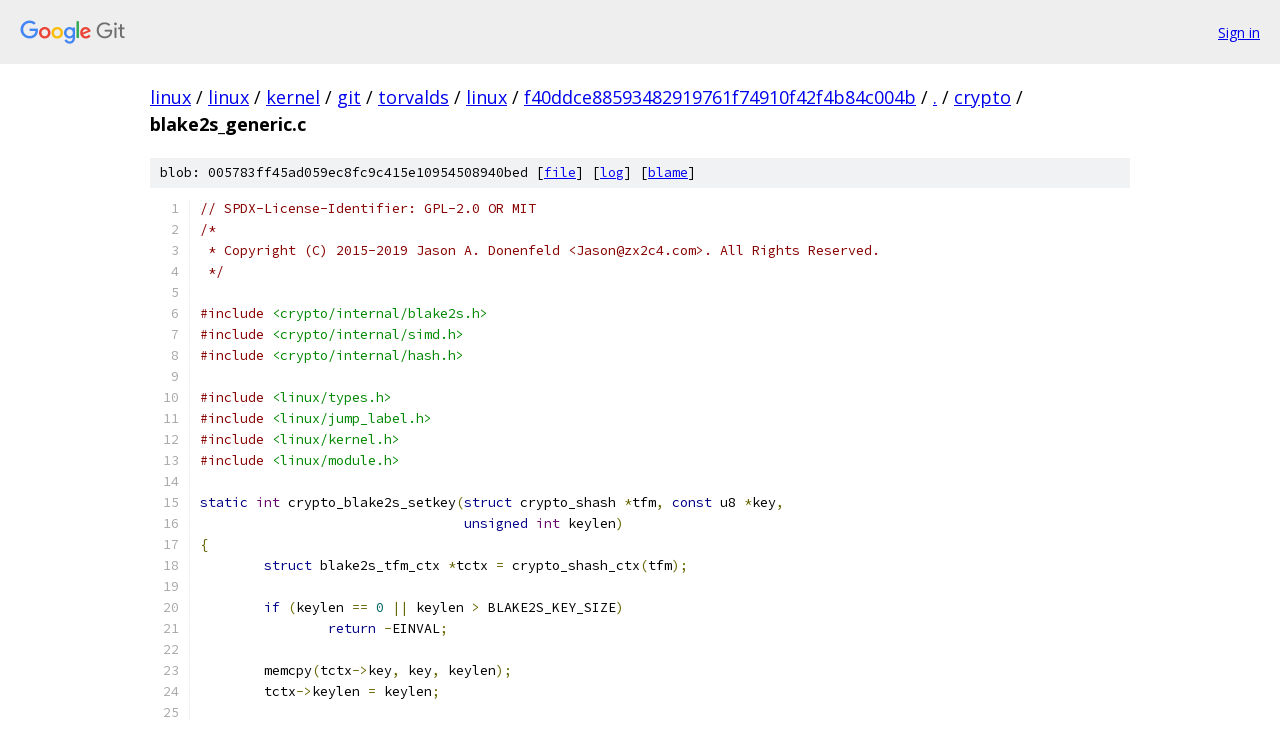

--- FILE ---
content_type: text/html; charset=utf-8
request_url: https://linux.googlesource.com/linux/kernel/git/torvalds/linux/+/f40ddce88593482919761f74910f42f4b84c004b/crypto/blake2s_generic.c
body_size: 4085
content:
<!DOCTYPE html><html lang="en"><head><meta charset="utf-8"><meta name="viewport" content="width=device-width, initial-scale=1"><title>crypto/blake2s_generic.c - linux/kernel/git/torvalds/linux - Git at Google</title><link rel="stylesheet" type="text/css" href="/+static/base.css"><link rel="stylesheet" type="text/css" href="/+static/prettify/prettify.css"><!-- default customHeadTagPart --></head><body class="Site"><header class="Site-header"><div class="Header"><a class="Header-image" href="/"><img src="//www.gstatic.com/images/branding/lockups/2x/lockup_git_color_108x24dp.png" width="108" height="24" alt="Google Git"></a><div class="Header-menu"> <a class="Header-menuItem" href="https://accounts.google.com/AccountChooser?faa=1&amp;continue=https://linux.googlesource.com/login/linux/kernel/git/torvalds/linux/%2B/f40ddce88593482919761f74910f42f4b84c004b/crypto/blake2s_generic.c">Sign in</a> </div></div></header><div class="Site-content"><div class="Container "><div class="Breadcrumbs"><a class="Breadcrumbs-crumb" href="/?format=HTML">linux</a> / <a class="Breadcrumbs-crumb" href="/linux/">linux</a> / <a class="Breadcrumbs-crumb" href="/linux/kernel/">kernel</a> / <a class="Breadcrumbs-crumb" href="/linux/kernel/git/">git</a> / <a class="Breadcrumbs-crumb" href="/linux/kernel/git/torvalds/">torvalds</a> / <a class="Breadcrumbs-crumb" href="/linux/kernel/git/torvalds/linux/">linux</a> / <a class="Breadcrumbs-crumb" href="/linux/kernel/git/torvalds/linux/+/f40ddce88593482919761f74910f42f4b84c004b">f40ddce88593482919761f74910f42f4b84c004b</a> / <a class="Breadcrumbs-crumb" href="/linux/kernel/git/torvalds/linux/+/f40ddce88593482919761f74910f42f4b84c004b/">.</a> / <a class="Breadcrumbs-crumb" href="/linux/kernel/git/torvalds/linux/+/f40ddce88593482919761f74910f42f4b84c004b/crypto">crypto</a> / <span class="Breadcrumbs-crumb">blake2s_generic.c</span></div><div class="u-sha1 u-monospace BlobSha1">blob: 005783ff45ad059ec8fc9c415e10954508940bed [<a href="/linux/kernel/git/torvalds/linux/+/f40ddce88593482919761f74910f42f4b84c004b/crypto/blake2s_generic.c">file</a>] [<a href="/linux/kernel/git/torvalds/linux/+log/f40ddce88593482919761f74910f42f4b84c004b/crypto/blake2s_generic.c">log</a>] [<a href="/linux/kernel/git/torvalds/linux/+blame/f40ddce88593482919761f74910f42f4b84c004b/crypto/blake2s_generic.c">blame</a>]</div><table class="FileContents"><tr class="u-pre u-monospace FileContents-line"><td class="u-lineNum u-noSelect FileContents-lineNum" data-line-number="1"></td><td class="FileContents-lineContents" id="1"><span class="com">// SPDX-License-Identifier: GPL-2.0 OR MIT</span></td></tr><tr class="u-pre u-monospace FileContents-line"><td class="u-lineNum u-noSelect FileContents-lineNum" data-line-number="2"></td><td class="FileContents-lineContents" id="2"><span class="com">/*</span></td></tr><tr class="u-pre u-monospace FileContents-line"><td class="u-lineNum u-noSelect FileContents-lineNum" data-line-number="3"></td><td class="FileContents-lineContents" id="3"><span class="com"> * Copyright (C) 2015-2019 Jason A. Donenfeld &lt;Jason@zx2c4.com&gt;. All Rights Reserved.</span></td></tr><tr class="u-pre u-monospace FileContents-line"><td class="u-lineNum u-noSelect FileContents-lineNum" data-line-number="4"></td><td class="FileContents-lineContents" id="4"><span class="com"> */</span></td></tr><tr class="u-pre u-monospace FileContents-line"><td class="u-lineNum u-noSelect FileContents-lineNum" data-line-number="5"></td><td class="FileContents-lineContents" id="5"></td></tr><tr class="u-pre u-monospace FileContents-line"><td class="u-lineNum u-noSelect FileContents-lineNum" data-line-number="6"></td><td class="FileContents-lineContents" id="6"><span class="com">#include</span><span class="pln"> </span><span class="str">&lt;crypto/internal/blake2s.h&gt;</span></td></tr><tr class="u-pre u-monospace FileContents-line"><td class="u-lineNum u-noSelect FileContents-lineNum" data-line-number="7"></td><td class="FileContents-lineContents" id="7"><span class="com">#include</span><span class="pln"> </span><span class="str">&lt;crypto/internal/simd.h&gt;</span></td></tr><tr class="u-pre u-monospace FileContents-line"><td class="u-lineNum u-noSelect FileContents-lineNum" data-line-number="8"></td><td class="FileContents-lineContents" id="8"><span class="com">#include</span><span class="pln"> </span><span class="str">&lt;crypto/internal/hash.h&gt;</span></td></tr><tr class="u-pre u-monospace FileContents-line"><td class="u-lineNum u-noSelect FileContents-lineNum" data-line-number="9"></td><td class="FileContents-lineContents" id="9"></td></tr><tr class="u-pre u-monospace FileContents-line"><td class="u-lineNum u-noSelect FileContents-lineNum" data-line-number="10"></td><td class="FileContents-lineContents" id="10"><span class="com">#include</span><span class="pln"> </span><span class="str">&lt;linux/types.h&gt;</span></td></tr><tr class="u-pre u-monospace FileContents-line"><td class="u-lineNum u-noSelect FileContents-lineNum" data-line-number="11"></td><td class="FileContents-lineContents" id="11"><span class="com">#include</span><span class="pln"> </span><span class="str">&lt;linux/jump_label.h&gt;</span></td></tr><tr class="u-pre u-monospace FileContents-line"><td class="u-lineNum u-noSelect FileContents-lineNum" data-line-number="12"></td><td class="FileContents-lineContents" id="12"><span class="com">#include</span><span class="pln"> </span><span class="str">&lt;linux/kernel.h&gt;</span></td></tr><tr class="u-pre u-monospace FileContents-line"><td class="u-lineNum u-noSelect FileContents-lineNum" data-line-number="13"></td><td class="FileContents-lineContents" id="13"><span class="com">#include</span><span class="pln"> </span><span class="str">&lt;linux/module.h&gt;</span></td></tr><tr class="u-pre u-monospace FileContents-line"><td class="u-lineNum u-noSelect FileContents-lineNum" data-line-number="14"></td><td class="FileContents-lineContents" id="14"></td></tr><tr class="u-pre u-monospace FileContents-line"><td class="u-lineNum u-noSelect FileContents-lineNum" data-line-number="15"></td><td class="FileContents-lineContents" id="15"><span class="kwd">static</span><span class="pln"> </span><span class="typ">int</span><span class="pln"> crypto_blake2s_setkey</span><span class="pun">(</span><span class="kwd">struct</span><span class="pln"> crypto_shash </span><span class="pun">*</span><span class="pln">tfm</span><span class="pun">,</span><span class="pln"> </span><span class="kwd">const</span><span class="pln"> u8 </span><span class="pun">*</span><span class="pln">key</span><span class="pun">,</span></td></tr><tr class="u-pre u-monospace FileContents-line"><td class="u-lineNum u-noSelect FileContents-lineNum" data-line-number="16"></td><td class="FileContents-lineContents" id="16"><span class="pln">				 </span><span class="kwd">unsigned</span><span class="pln"> </span><span class="typ">int</span><span class="pln"> keylen</span><span class="pun">)</span></td></tr><tr class="u-pre u-monospace FileContents-line"><td class="u-lineNum u-noSelect FileContents-lineNum" data-line-number="17"></td><td class="FileContents-lineContents" id="17"><span class="pun">{</span></td></tr><tr class="u-pre u-monospace FileContents-line"><td class="u-lineNum u-noSelect FileContents-lineNum" data-line-number="18"></td><td class="FileContents-lineContents" id="18"><span class="pln">	</span><span class="kwd">struct</span><span class="pln"> blake2s_tfm_ctx </span><span class="pun">*</span><span class="pln">tctx </span><span class="pun">=</span><span class="pln"> crypto_shash_ctx</span><span class="pun">(</span><span class="pln">tfm</span><span class="pun">);</span></td></tr><tr class="u-pre u-monospace FileContents-line"><td class="u-lineNum u-noSelect FileContents-lineNum" data-line-number="19"></td><td class="FileContents-lineContents" id="19"></td></tr><tr class="u-pre u-monospace FileContents-line"><td class="u-lineNum u-noSelect FileContents-lineNum" data-line-number="20"></td><td class="FileContents-lineContents" id="20"><span class="pln">	</span><span class="kwd">if</span><span class="pln"> </span><span class="pun">(</span><span class="pln">keylen </span><span class="pun">==</span><span class="pln"> </span><span class="lit">0</span><span class="pln"> </span><span class="pun">||</span><span class="pln"> keylen </span><span class="pun">&gt;</span><span class="pln"> BLAKE2S_KEY_SIZE</span><span class="pun">)</span></td></tr><tr class="u-pre u-monospace FileContents-line"><td class="u-lineNum u-noSelect FileContents-lineNum" data-line-number="21"></td><td class="FileContents-lineContents" id="21"><span class="pln">		</span><span class="kwd">return</span><span class="pln"> </span><span class="pun">-</span><span class="pln">EINVAL</span><span class="pun">;</span></td></tr><tr class="u-pre u-monospace FileContents-line"><td class="u-lineNum u-noSelect FileContents-lineNum" data-line-number="22"></td><td class="FileContents-lineContents" id="22"></td></tr><tr class="u-pre u-monospace FileContents-line"><td class="u-lineNum u-noSelect FileContents-lineNum" data-line-number="23"></td><td class="FileContents-lineContents" id="23"><span class="pln">	memcpy</span><span class="pun">(</span><span class="pln">tctx</span><span class="pun">-&gt;</span><span class="pln">key</span><span class="pun">,</span><span class="pln"> key</span><span class="pun">,</span><span class="pln"> keylen</span><span class="pun">);</span></td></tr><tr class="u-pre u-monospace FileContents-line"><td class="u-lineNum u-noSelect FileContents-lineNum" data-line-number="24"></td><td class="FileContents-lineContents" id="24"><span class="pln">	tctx</span><span class="pun">-&gt;</span><span class="pln">keylen </span><span class="pun">=</span><span class="pln"> keylen</span><span class="pun">;</span></td></tr><tr class="u-pre u-monospace FileContents-line"><td class="u-lineNum u-noSelect FileContents-lineNum" data-line-number="25"></td><td class="FileContents-lineContents" id="25"></td></tr><tr class="u-pre u-monospace FileContents-line"><td class="u-lineNum u-noSelect FileContents-lineNum" data-line-number="26"></td><td class="FileContents-lineContents" id="26"><span class="pln">	</span><span class="kwd">return</span><span class="pln"> </span><span class="lit">0</span><span class="pun">;</span></td></tr><tr class="u-pre u-monospace FileContents-line"><td class="u-lineNum u-noSelect FileContents-lineNum" data-line-number="27"></td><td class="FileContents-lineContents" id="27"><span class="pun">}</span></td></tr><tr class="u-pre u-monospace FileContents-line"><td class="u-lineNum u-noSelect FileContents-lineNum" data-line-number="28"></td><td class="FileContents-lineContents" id="28"></td></tr><tr class="u-pre u-monospace FileContents-line"><td class="u-lineNum u-noSelect FileContents-lineNum" data-line-number="29"></td><td class="FileContents-lineContents" id="29"><span class="kwd">static</span><span class="pln"> </span><span class="typ">int</span><span class="pln"> crypto_blake2s_init</span><span class="pun">(</span><span class="kwd">struct</span><span class="pln"> shash_desc </span><span class="pun">*</span><span class="pln">desc</span><span class="pun">)</span></td></tr><tr class="u-pre u-monospace FileContents-line"><td class="u-lineNum u-noSelect FileContents-lineNum" data-line-number="30"></td><td class="FileContents-lineContents" id="30"><span class="pun">{</span></td></tr><tr class="u-pre u-monospace FileContents-line"><td class="u-lineNum u-noSelect FileContents-lineNum" data-line-number="31"></td><td class="FileContents-lineContents" id="31"><span class="pln">	</span><span class="kwd">struct</span><span class="pln"> blake2s_tfm_ctx </span><span class="pun">*</span><span class="pln">tctx </span><span class="pun">=</span><span class="pln"> crypto_shash_ctx</span><span class="pun">(</span><span class="pln">desc</span><span class="pun">-&gt;</span><span class="pln">tfm</span><span class="pun">);</span></td></tr><tr class="u-pre u-monospace FileContents-line"><td class="u-lineNum u-noSelect FileContents-lineNum" data-line-number="32"></td><td class="FileContents-lineContents" id="32"><span class="pln">	</span><span class="kwd">struct</span><span class="pln"> blake2s_state </span><span class="pun">*</span><span class="pln">state </span><span class="pun">=</span><span class="pln"> shash_desc_ctx</span><span class="pun">(</span><span class="pln">desc</span><span class="pun">);</span></td></tr><tr class="u-pre u-monospace FileContents-line"><td class="u-lineNum u-noSelect FileContents-lineNum" data-line-number="33"></td><td class="FileContents-lineContents" id="33"><span class="pln">	</span><span class="kwd">const</span><span class="pln"> </span><span class="typ">int</span><span class="pln"> outlen </span><span class="pun">=</span><span class="pln"> crypto_shash_digestsize</span><span class="pun">(</span><span class="pln">desc</span><span class="pun">-&gt;</span><span class="pln">tfm</span><span class="pun">);</span></td></tr><tr class="u-pre u-monospace FileContents-line"><td class="u-lineNum u-noSelect FileContents-lineNum" data-line-number="34"></td><td class="FileContents-lineContents" id="34"></td></tr><tr class="u-pre u-monospace FileContents-line"><td class="u-lineNum u-noSelect FileContents-lineNum" data-line-number="35"></td><td class="FileContents-lineContents" id="35"><span class="pln">	</span><span class="kwd">if</span><span class="pln"> </span><span class="pun">(</span><span class="pln">tctx</span><span class="pun">-&gt;</span><span class="pln">keylen</span><span class="pun">)</span></td></tr><tr class="u-pre u-monospace FileContents-line"><td class="u-lineNum u-noSelect FileContents-lineNum" data-line-number="36"></td><td class="FileContents-lineContents" id="36"><span class="pln">		blake2s_init_key</span><span class="pun">(</span><span class="pln">state</span><span class="pun">,</span><span class="pln"> outlen</span><span class="pun">,</span><span class="pln"> tctx</span><span class="pun">-&gt;</span><span class="pln">key</span><span class="pun">,</span><span class="pln"> tctx</span><span class="pun">-&gt;</span><span class="pln">keylen</span><span class="pun">);</span></td></tr><tr class="u-pre u-monospace FileContents-line"><td class="u-lineNum u-noSelect FileContents-lineNum" data-line-number="37"></td><td class="FileContents-lineContents" id="37"><span class="pln">	</span><span class="kwd">else</span></td></tr><tr class="u-pre u-monospace FileContents-line"><td class="u-lineNum u-noSelect FileContents-lineNum" data-line-number="38"></td><td class="FileContents-lineContents" id="38"><span class="pln">		blake2s_init</span><span class="pun">(</span><span class="pln">state</span><span class="pun">,</span><span class="pln"> outlen</span><span class="pun">);</span></td></tr><tr class="u-pre u-monospace FileContents-line"><td class="u-lineNum u-noSelect FileContents-lineNum" data-line-number="39"></td><td class="FileContents-lineContents" id="39"></td></tr><tr class="u-pre u-monospace FileContents-line"><td class="u-lineNum u-noSelect FileContents-lineNum" data-line-number="40"></td><td class="FileContents-lineContents" id="40"><span class="pln">	</span><span class="kwd">return</span><span class="pln"> </span><span class="lit">0</span><span class="pun">;</span></td></tr><tr class="u-pre u-monospace FileContents-line"><td class="u-lineNum u-noSelect FileContents-lineNum" data-line-number="41"></td><td class="FileContents-lineContents" id="41"><span class="pun">}</span></td></tr><tr class="u-pre u-monospace FileContents-line"><td class="u-lineNum u-noSelect FileContents-lineNum" data-line-number="42"></td><td class="FileContents-lineContents" id="42"></td></tr><tr class="u-pre u-monospace FileContents-line"><td class="u-lineNum u-noSelect FileContents-lineNum" data-line-number="43"></td><td class="FileContents-lineContents" id="43"><span class="kwd">static</span><span class="pln"> </span><span class="typ">int</span><span class="pln"> crypto_blake2s_update</span><span class="pun">(</span><span class="kwd">struct</span><span class="pln"> shash_desc </span><span class="pun">*</span><span class="pln">desc</span><span class="pun">,</span><span class="pln"> </span><span class="kwd">const</span><span class="pln"> u8 </span><span class="pun">*</span><span class="pln">in</span><span class="pun">,</span></td></tr><tr class="u-pre u-monospace FileContents-line"><td class="u-lineNum u-noSelect FileContents-lineNum" data-line-number="44"></td><td class="FileContents-lineContents" id="44"><span class="pln">				 </span><span class="kwd">unsigned</span><span class="pln"> </span><span class="typ">int</span><span class="pln"> inlen</span><span class="pun">)</span></td></tr><tr class="u-pre u-monospace FileContents-line"><td class="u-lineNum u-noSelect FileContents-lineNum" data-line-number="45"></td><td class="FileContents-lineContents" id="45"><span class="pun">{</span></td></tr><tr class="u-pre u-monospace FileContents-line"><td class="u-lineNum u-noSelect FileContents-lineNum" data-line-number="46"></td><td class="FileContents-lineContents" id="46"><span class="pln">	</span><span class="kwd">struct</span><span class="pln"> blake2s_state </span><span class="pun">*</span><span class="pln">state </span><span class="pun">=</span><span class="pln"> shash_desc_ctx</span><span class="pun">(</span><span class="pln">desc</span><span class="pun">);</span></td></tr><tr class="u-pre u-monospace FileContents-line"><td class="u-lineNum u-noSelect FileContents-lineNum" data-line-number="47"></td><td class="FileContents-lineContents" id="47"><span class="pln">	</span><span class="kwd">const</span><span class="pln"> </span><span class="typ">size_t</span><span class="pln"> fill </span><span class="pun">=</span><span class="pln"> BLAKE2S_BLOCK_SIZE </span><span class="pun">-</span><span class="pln"> state</span><span class="pun">-&gt;</span><span class="pln">buflen</span><span class="pun">;</span></td></tr><tr class="u-pre u-monospace FileContents-line"><td class="u-lineNum u-noSelect FileContents-lineNum" data-line-number="48"></td><td class="FileContents-lineContents" id="48"></td></tr><tr class="u-pre u-monospace FileContents-line"><td class="u-lineNum u-noSelect FileContents-lineNum" data-line-number="49"></td><td class="FileContents-lineContents" id="49"><span class="pln">	</span><span class="kwd">if</span><span class="pln"> </span><span class="pun">(</span><span class="pln">unlikely</span><span class="pun">(!</span><span class="pln">inlen</span><span class="pun">))</span></td></tr><tr class="u-pre u-monospace FileContents-line"><td class="u-lineNum u-noSelect FileContents-lineNum" data-line-number="50"></td><td class="FileContents-lineContents" id="50"><span class="pln">		</span><span class="kwd">return</span><span class="pln"> </span><span class="lit">0</span><span class="pun">;</span></td></tr><tr class="u-pre u-monospace FileContents-line"><td class="u-lineNum u-noSelect FileContents-lineNum" data-line-number="51"></td><td class="FileContents-lineContents" id="51"><span class="pln">	</span><span class="kwd">if</span><span class="pln"> </span><span class="pun">(</span><span class="pln">inlen </span><span class="pun">&gt;</span><span class="pln"> fill</span><span class="pun">)</span><span class="pln"> </span><span class="pun">{</span></td></tr><tr class="u-pre u-monospace FileContents-line"><td class="u-lineNum u-noSelect FileContents-lineNum" data-line-number="52"></td><td class="FileContents-lineContents" id="52"><span class="pln">		memcpy</span><span class="pun">(</span><span class="pln">state</span><span class="pun">-&gt;</span><span class="pln">buf </span><span class="pun">+</span><span class="pln"> state</span><span class="pun">-&gt;</span><span class="pln">buflen</span><span class="pun">,</span><span class="pln"> in</span><span class="pun">,</span><span class="pln"> fill</span><span class="pun">);</span></td></tr><tr class="u-pre u-monospace FileContents-line"><td class="u-lineNum u-noSelect FileContents-lineNum" data-line-number="53"></td><td class="FileContents-lineContents" id="53"><span class="pln">		blake2s_compress_generic</span><span class="pun">(</span><span class="pln">state</span><span class="pun">,</span><span class="pln"> state</span><span class="pun">-&gt;</span><span class="pln">buf</span><span class="pun">,</span><span class="pln"> </span><span class="lit">1</span><span class="pun">,</span><span class="pln"> BLAKE2S_BLOCK_SIZE</span><span class="pun">);</span></td></tr><tr class="u-pre u-monospace FileContents-line"><td class="u-lineNum u-noSelect FileContents-lineNum" data-line-number="54"></td><td class="FileContents-lineContents" id="54"><span class="pln">		state</span><span class="pun">-&gt;</span><span class="pln">buflen </span><span class="pun">=</span><span class="pln"> </span><span class="lit">0</span><span class="pun">;</span></td></tr><tr class="u-pre u-monospace FileContents-line"><td class="u-lineNum u-noSelect FileContents-lineNum" data-line-number="55"></td><td class="FileContents-lineContents" id="55"><span class="pln">		in </span><span class="pun">+=</span><span class="pln"> fill</span><span class="pun">;</span></td></tr><tr class="u-pre u-monospace FileContents-line"><td class="u-lineNum u-noSelect FileContents-lineNum" data-line-number="56"></td><td class="FileContents-lineContents" id="56"><span class="pln">		inlen </span><span class="pun">-=</span><span class="pln"> fill</span><span class="pun">;</span></td></tr><tr class="u-pre u-monospace FileContents-line"><td class="u-lineNum u-noSelect FileContents-lineNum" data-line-number="57"></td><td class="FileContents-lineContents" id="57"><span class="pln">	</span><span class="pun">}</span></td></tr><tr class="u-pre u-monospace FileContents-line"><td class="u-lineNum u-noSelect FileContents-lineNum" data-line-number="58"></td><td class="FileContents-lineContents" id="58"><span class="pln">	</span><span class="kwd">if</span><span class="pln"> </span><span class="pun">(</span><span class="pln">inlen </span><span class="pun">&gt;</span><span class="pln"> BLAKE2S_BLOCK_SIZE</span><span class="pun">)</span><span class="pln"> </span><span class="pun">{</span></td></tr><tr class="u-pre u-monospace FileContents-line"><td class="u-lineNum u-noSelect FileContents-lineNum" data-line-number="59"></td><td class="FileContents-lineContents" id="59"><span class="pln">		</span><span class="kwd">const</span><span class="pln"> </span><span class="typ">size_t</span><span class="pln"> nblocks </span><span class="pun">=</span><span class="pln"> DIV_ROUND_UP</span><span class="pun">(</span><span class="pln">inlen</span><span class="pun">,</span><span class="pln"> BLAKE2S_BLOCK_SIZE</span><span class="pun">);</span></td></tr><tr class="u-pre u-monospace FileContents-line"><td class="u-lineNum u-noSelect FileContents-lineNum" data-line-number="60"></td><td class="FileContents-lineContents" id="60"><span class="pln">		</span><span class="com">/* Hash one less (full) block than strictly possible */</span></td></tr><tr class="u-pre u-monospace FileContents-line"><td class="u-lineNum u-noSelect FileContents-lineNum" data-line-number="61"></td><td class="FileContents-lineContents" id="61"><span class="pln">		blake2s_compress_generic</span><span class="pun">(</span><span class="pln">state</span><span class="pun">,</span><span class="pln"> in</span><span class="pun">,</span><span class="pln"> nblocks </span><span class="pun">-</span><span class="pln"> </span><span class="lit">1</span><span class="pun">,</span><span class="pln"> BLAKE2S_BLOCK_SIZE</span><span class="pun">);</span></td></tr><tr class="u-pre u-monospace FileContents-line"><td class="u-lineNum u-noSelect FileContents-lineNum" data-line-number="62"></td><td class="FileContents-lineContents" id="62"><span class="pln">		in </span><span class="pun">+=</span><span class="pln"> BLAKE2S_BLOCK_SIZE </span><span class="pun">*</span><span class="pln"> </span><span class="pun">(</span><span class="pln">nblocks </span><span class="pun">-</span><span class="pln"> </span><span class="lit">1</span><span class="pun">);</span></td></tr><tr class="u-pre u-monospace FileContents-line"><td class="u-lineNum u-noSelect FileContents-lineNum" data-line-number="63"></td><td class="FileContents-lineContents" id="63"><span class="pln">		inlen </span><span class="pun">-=</span><span class="pln"> BLAKE2S_BLOCK_SIZE </span><span class="pun">*</span><span class="pln"> </span><span class="pun">(</span><span class="pln">nblocks </span><span class="pun">-</span><span class="pln"> </span><span class="lit">1</span><span class="pun">);</span></td></tr><tr class="u-pre u-monospace FileContents-line"><td class="u-lineNum u-noSelect FileContents-lineNum" data-line-number="64"></td><td class="FileContents-lineContents" id="64"><span class="pln">	</span><span class="pun">}</span></td></tr><tr class="u-pre u-monospace FileContents-line"><td class="u-lineNum u-noSelect FileContents-lineNum" data-line-number="65"></td><td class="FileContents-lineContents" id="65"><span class="pln">	memcpy</span><span class="pun">(</span><span class="pln">state</span><span class="pun">-&gt;</span><span class="pln">buf </span><span class="pun">+</span><span class="pln"> state</span><span class="pun">-&gt;</span><span class="pln">buflen</span><span class="pun">,</span><span class="pln"> in</span><span class="pun">,</span><span class="pln"> inlen</span><span class="pun">);</span></td></tr><tr class="u-pre u-monospace FileContents-line"><td class="u-lineNum u-noSelect FileContents-lineNum" data-line-number="66"></td><td class="FileContents-lineContents" id="66"><span class="pln">	state</span><span class="pun">-&gt;</span><span class="pln">buflen </span><span class="pun">+=</span><span class="pln"> inlen</span><span class="pun">;</span></td></tr><tr class="u-pre u-monospace FileContents-line"><td class="u-lineNum u-noSelect FileContents-lineNum" data-line-number="67"></td><td class="FileContents-lineContents" id="67"></td></tr><tr class="u-pre u-monospace FileContents-line"><td class="u-lineNum u-noSelect FileContents-lineNum" data-line-number="68"></td><td class="FileContents-lineContents" id="68"><span class="pln">	</span><span class="kwd">return</span><span class="pln"> </span><span class="lit">0</span><span class="pun">;</span></td></tr><tr class="u-pre u-monospace FileContents-line"><td class="u-lineNum u-noSelect FileContents-lineNum" data-line-number="69"></td><td class="FileContents-lineContents" id="69"><span class="pun">}</span></td></tr><tr class="u-pre u-monospace FileContents-line"><td class="u-lineNum u-noSelect FileContents-lineNum" data-line-number="70"></td><td class="FileContents-lineContents" id="70"></td></tr><tr class="u-pre u-monospace FileContents-line"><td class="u-lineNum u-noSelect FileContents-lineNum" data-line-number="71"></td><td class="FileContents-lineContents" id="71"><span class="kwd">static</span><span class="pln"> </span><span class="typ">int</span><span class="pln"> crypto_blake2s_final</span><span class="pun">(</span><span class="kwd">struct</span><span class="pln"> shash_desc </span><span class="pun">*</span><span class="pln">desc</span><span class="pun">,</span><span class="pln"> u8 </span><span class="pun">*</span><span class="pln">out</span><span class="pun">)</span></td></tr><tr class="u-pre u-monospace FileContents-line"><td class="u-lineNum u-noSelect FileContents-lineNum" data-line-number="72"></td><td class="FileContents-lineContents" id="72"><span class="pun">{</span></td></tr><tr class="u-pre u-monospace FileContents-line"><td class="u-lineNum u-noSelect FileContents-lineNum" data-line-number="73"></td><td class="FileContents-lineContents" id="73"><span class="pln">	</span><span class="kwd">struct</span><span class="pln"> blake2s_state </span><span class="pun">*</span><span class="pln">state </span><span class="pun">=</span><span class="pln"> shash_desc_ctx</span><span class="pun">(</span><span class="pln">desc</span><span class="pun">);</span></td></tr><tr class="u-pre u-monospace FileContents-line"><td class="u-lineNum u-noSelect FileContents-lineNum" data-line-number="74"></td><td class="FileContents-lineContents" id="74"></td></tr><tr class="u-pre u-monospace FileContents-line"><td class="u-lineNum u-noSelect FileContents-lineNum" data-line-number="75"></td><td class="FileContents-lineContents" id="75"><span class="pln">	blake2s_set_lastblock</span><span class="pun">(</span><span class="pln">state</span><span class="pun">);</span></td></tr><tr class="u-pre u-monospace FileContents-line"><td class="u-lineNum u-noSelect FileContents-lineNum" data-line-number="76"></td><td class="FileContents-lineContents" id="76"><span class="pln">	memset</span><span class="pun">(</span><span class="pln">state</span><span class="pun">-&gt;</span><span class="pln">buf </span><span class="pun">+</span><span class="pln"> state</span><span class="pun">-&gt;</span><span class="pln">buflen</span><span class="pun">,</span><span class="pln"> </span><span class="lit">0</span><span class="pun">,</span></td></tr><tr class="u-pre u-monospace FileContents-line"><td class="u-lineNum u-noSelect FileContents-lineNum" data-line-number="77"></td><td class="FileContents-lineContents" id="77"><span class="pln">	       BLAKE2S_BLOCK_SIZE </span><span class="pun">-</span><span class="pln"> state</span><span class="pun">-&gt;</span><span class="pln">buflen</span><span class="pun">);</span><span class="pln"> </span><span class="com">/* Padding */</span></td></tr><tr class="u-pre u-monospace FileContents-line"><td class="u-lineNum u-noSelect FileContents-lineNum" data-line-number="78"></td><td class="FileContents-lineContents" id="78"><span class="pln">	blake2s_compress_generic</span><span class="pun">(</span><span class="pln">state</span><span class="pun">,</span><span class="pln"> state</span><span class="pun">-&gt;</span><span class="pln">buf</span><span class="pun">,</span><span class="pln"> </span><span class="lit">1</span><span class="pun">,</span><span class="pln"> state</span><span class="pun">-&gt;</span><span class="pln">buflen</span><span class="pun">);</span></td></tr><tr class="u-pre u-monospace FileContents-line"><td class="u-lineNum u-noSelect FileContents-lineNum" data-line-number="79"></td><td class="FileContents-lineContents" id="79"><span class="pln">	cpu_to_le32_array</span><span class="pun">(</span><span class="pln">state</span><span class="pun">-&gt;</span><span class="pln">h</span><span class="pun">,</span><span class="pln"> ARRAY_SIZE</span><span class="pun">(</span><span class="pln">state</span><span class="pun">-&gt;</span><span class="pln">h</span><span class="pun">));</span></td></tr><tr class="u-pre u-monospace FileContents-line"><td class="u-lineNum u-noSelect FileContents-lineNum" data-line-number="80"></td><td class="FileContents-lineContents" id="80"><span class="pln">	memcpy</span><span class="pun">(</span><span class="pln">out</span><span class="pun">,</span><span class="pln"> state</span><span class="pun">-&gt;</span><span class="pln">h</span><span class="pun">,</span><span class="pln"> state</span><span class="pun">-&gt;</span><span class="pln">outlen</span><span class="pun">);</span></td></tr><tr class="u-pre u-monospace FileContents-line"><td class="u-lineNum u-noSelect FileContents-lineNum" data-line-number="81"></td><td class="FileContents-lineContents" id="81"><span class="pln">	memzero_explicit</span><span class="pun">(</span><span class="pln">state</span><span class="pun">,</span><span class="pln"> </span><span class="kwd">sizeof</span><span class="pun">(*</span><span class="pln">state</span><span class="pun">));</span></td></tr><tr class="u-pre u-monospace FileContents-line"><td class="u-lineNum u-noSelect FileContents-lineNum" data-line-number="82"></td><td class="FileContents-lineContents" id="82"></td></tr><tr class="u-pre u-monospace FileContents-line"><td class="u-lineNum u-noSelect FileContents-lineNum" data-line-number="83"></td><td class="FileContents-lineContents" id="83"><span class="pln">	</span><span class="kwd">return</span><span class="pln"> </span><span class="lit">0</span><span class="pun">;</span></td></tr><tr class="u-pre u-monospace FileContents-line"><td class="u-lineNum u-noSelect FileContents-lineNum" data-line-number="84"></td><td class="FileContents-lineContents" id="84"><span class="pun">}</span></td></tr><tr class="u-pre u-monospace FileContents-line"><td class="u-lineNum u-noSelect FileContents-lineNum" data-line-number="85"></td><td class="FileContents-lineContents" id="85"></td></tr><tr class="u-pre u-monospace FileContents-line"><td class="u-lineNum u-noSelect FileContents-lineNum" data-line-number="86"></td><td class="FileContents-lineContents" id="86"><span class="kwd">static</span><span class="pln"> </span><span class="kwd">struct</span><span class="pln"> shash_alg blake2s_algs</span><span class="pun">[]</span><span class="pln"> </span><span class="pun">=</span><span class="pln"> </span><span class="pun">{{</span></td></tr><tr class="u-pre u-monospace FileContents-line"><td class="u-lineNum u-noSelect FileContents-lineNum" data-line-number="87"></td><td class="FileContents-lineContents" id="87"><span class="pln">	</span><span class="pun">.</span><span class="pln">base</span><span class="pun">.</span><span class="pln">cra_name		</span><span class="pun">=</span><span class="pln"> </span><span class="str">&quot;blake2s-128&quot;</span><span class="pun">,</span></td></tr><tr class="u-pre u-monospace FileContents-line"><td class="u-lineNum u-noSelect FileContents-lineNum" data-line-number="88"></td><td class="FileContents-lineContents" id="88"><span class="pln">	</span><span class="pun">.</span><span class="pln">base</span><span class="pun">.</span><span class="pln">cra_driver_name	</span><span class="pun">=</span><span class="pln"> </span><span class="str">&quot;blake2s-128-generic&quot;</span><span class="pun">,</span></td></tr><tr class="u-pre u-monospace FileContents-line"><td class="u-lineNum u-noSelect FileContents-lineNum" data-line-number="89"></td><td class="FileContents-lineContents" id="89"><span class="pln">	</span><span class="pun">.</span><span class="pln">base</span><span class="pun">.</span><span class="pln">cra_flags		</span><span class="pun">=</span><span class="pln"> CRYPTO_ALG_OPTIONAL_KEY</span><span class="pun">,</span></td></tr><tr class="u-pre u-monospace FileContents-line"><td class="u-lineNum u-noSelect FileContents-lineNum" data-line-number="90"></td><td class="FileContents-lineContents" id="90"><span class="pln">	</span><span class="pun">.</span><span class="pln">base</span><span class="pun">.</span><span class="pln">cra_ctxsize	</span><span class="pun">=</span><span class="pln"> </span><span class="kwd">sizeof</span><span class="pun">(</span><span class="kwd">struct</span><span class="pln"> blake2s_tfm_ctx</span><span class="pun">),</span></td></tr><tr class="u-pre u-monospace FileContents-line"><td class="u-lineNum u-noSelect FileContents-lineNum" data-line-number="91"></td><td class="FileContents-lineContents" id="91"><span class="pln">	</span><span class="pun">.</span><span class="pln">base</span><span class="pun">.</span><span class="pln">cra_priority	</span><span class="pun">=</span><span class="pln"> </span><span class="lit">200</span><span class="pun">,</span></td></tr><tr class="u-pre u-monospace FileContents-line"><td class="u-lineNum u-noSelect FileContents-lineNum" data-line-number="92"></td><td class="FileContents-lineContents" id="92"><span class="pln">	</span><span class="pun">.</span><span class="pln">base</span><span class="pun">.</span><span class="pln">cra_blocksize     </span><span class="pun">=</span><span class="pln"> BLAKE2S_BLOCK_SIZE</span><span class="pun">,</span></td></tr><tr class="u-pre u-monospace FileContents-line"><td class="u-lineNum u-noSelect FileContents-lineNum" data-line-number="93"></td><td class="FileContents-lineContents" id="93"><span class="pln">	</span><span class="pun">.</span><span class="pln">base</span><span class="pun">.</span><span class="pln">cra_module	</span><span class="pun">=</span><span class="pln"> THIS_MODULE</span><span class="pun">,</span></td></tr><tr class="u-pre u-monospace FileContents-line"><td class="u-lineNum u-noSelect FileContents-lineNum" data-line-number="94"></td><td class="FileContents-lineContents" id="94"></td></tr><tr class="u-pre u-monospace FileContents-line"><td class="u-lineNum u-noSelect FileContents-lineNum" data-line-number="95"></td><td class="FileContents-lineContents" id="95"><span class="pln">	</span><span class="pun">.</span><span class="pln">digestsize		</span><span class="pun">=</span><span class="pln"> BLAKE2S_128_HASH_SIZE</span><span class="pun">,</span></td></tr><tr class="u-pre u-monospace FileContents-line"><td class="u-lineNum u-noSelect FileContents-lineNum" data-line-number="96"></td><td class="FileContents-lineContents" id="96"><span class="pln">	</span><span class="pun">.</span><span class="pln">setkey			</span><span class="pun">=</span><span class="pln"> crypto_blake2s_setkey</span><span class="pun">,</span></td></tr><tr class="u-pre u-monospace FileContents-line"><td class="u-lineNum u-noSelect FileContents-lineNum" data-line-number="97"></td><td class="FileContents-lineContents" id="97"><span class="pln">	</span><span class="pun">.</span><span class="pln">init			</span><span class="pun">=</span><span class="pln"> crypto_blake2s_init</span><span class="pun">,</span></td></tr><tr class="u-pre u-monospace FileContents-line"><td class="u-lineNum u-noSelect FileContents-lineNum" data-line-number="98"></td><td class="FileContents-lineContents" id="98"><span class="pln">	</span><span class="pun">.</span><span class="pln">update			</span><span class="pun">=</span><span class="pln"> crypto_blake2s_update</span><span class="pun">,</span></td></tr><tr class="u-pre u-monospace FileContents-line"><td class="u-lineNum u-noSelect FileContents-lineNum" data-line-number="99"></td><td class="FileContents-lineContents" id="99"><span class="pln">	</span><span class="pun">.</span><span class="pln">final			</span><span class="pun">=</span><span class="pln"> crypto_blake2s_final</span><span class="pun">,</span></td></tr><tr class="u-pre u-monospace FileContents-line"><td class="u-lineNum u-noSelect FileContents-lineNum" data-line-number="100"></td><td class="FileContents-lineContents" id="100"><span class="pln">	</span><span class="pun">.</span><span class="pln">descsize		</span><span class="pun">=</span><span class="pln"> </span><span class="kwd">sizeof</span><span class="pun">(</span><span class="kwd">struct</span><span class="pln"> blake2s_state</span><span class="pun">),</span></td></tr><tr class="u-pre u-monospace FileContents-line"><td class="u-lineNum u-noSelect FileContents-lineNum" data-line-number="101"></td><td class="FileContents-lineContents" id="101"><span class="pun">},</span><span class="pln"> </span><span class="pun">{</span></td></tr><tr class="u-pre u-monospace FileContents-line"><td class="u-lineNum u-noSelect FileContents-lineNum" data-line-number="102"></td><td class="FileContents-lineContents" id="102"><span class="pln">	</span><span class="pun">.</span><span class="pln">base</span><span class="pun">.</span><span class="pln">cra_name		</span><span class="pun">=</span><span class="pln"> </span><span class="str">&quot;blake2s-160&quot;</span><span class="pun">,</span></td></tr><tr class="u-pre u-monospace FileContents-line"><td class="u-lineNum u-noSelect FileContents-lineNum" data-line-number="103"></td><td class="FileContents-lineContents" id="103"><span class="pln">	</span><span class="pun">.</span><span class="pln">base</span><span class="pun">.</span><span class="pln">cra_driver_name	</span><span class="pun">=</span><span class="pln"> </span><span class="str">&quot;blake2s-160-generic&quot;</span><span class="pun">,</span></td></tr><tr class="u-pre u-monospace FileContents-line"><td class="u-lineNum u-noSelect FileContents-lineNum" data-line-number="104"></td><td class="FileContents-lineContents" id="104"><span class="pln">	</span><span class="pun">.</span><span class="pln">base</span><span class="pun">.</span><span class="pln">cra_flags		</span><span class="pun">=</span><span class="pln"> CRYPTO_ALG_OPTIONAL_KEY</span><span class="pun">,</span></td></tr><tr class="u-pre u-monospace FileContents-line"><td class="u-lineNum u-noSelect FileContents-lineNum" data-line-number="105"></td><td class="FileContents-lineContents" id="105"><span class="pln">	</span><span class="pun">.</span><span class="pln">base</span><span class="pun">.</span><span class="pln">cra_ctxsize	</span><span class="pun">=</span><span class="pln"> </span><span class="kwd">sizeof</span><span class="pun">(</span><span class="kwd">struct</span><span class="pln"> blake2s_tfm_ctx</span><span class="pun">),</span></td></tr><tr class="u-pre u-monospace FileContents-line"><td class="u-lineNum u-noSelect FileContents-lineNum" data-line-number="106"></td><td class="FileContents-lineContents" id="106"><span class="pln">	</span><span class="pun">.</span><span class="pln">base</span><span class="pun">.</span><span class="pln">cra_priority	</span><span class="pun">=</span><span class="pln"> </span><span class="lit">200</span><span class="pun">,</span></td></tr><tr class="u-pre u-monospace FileContents-line"><td class="u-lineNum u-noSelect FileContents-lineNum" data-line-number="107"></td><td class="FileContents-lineContents" id="107"><span class="pln">	</span><span class="pun">.</span><span class="pln">base</span><span class="pun">.</span><span class="pln">cra_blocksize     </span><span class="pun">=</span><span class="pln"> BLAKE2S_BLOCK_SIZE</span><span class="pun">,</span></td></tr><tr class="u-pre u-monospace FileContents-line"><td class="u-lineNum u-noSelect FileContents-lineNum" data-line-number="108"></td><td class="FileContents-lineContents" id="108"><span class="pln">	</span><span class="pun">.</span><span class="pln">base</span><span class="pun">.</span><span class="pln">cra_module	</span><span class="pun">=</span><span class="pln"> THIS_MODULE</span><span class="pun">,</span></td></tr><tr class="u-pre u-monospace FileContents-line"><td class="u-lineNum u-noSelect FileContents-lineNum" data-line-number="109"></td><td class="FileContents-lineContents" id="109"></td></tr><tr class="u-pre u-monospace FileContents-line"><td class="u-lineNum u-noSelect FileContents-lineNum" data-line-number="110"></td><td class="FileContents-lineContents" id="110"><span class="pln">	</span><span class="pun">.</span><span class="pln">digestsize		</span><span class="pun">=</span><span class="pln"> BLAKE2S_160_HASH_SIZE</span><span class="pun">,</span></td></tr><tr class="u-pre u-monospace FileContents-line"><td class="u-lineNum u-noSelect FileContents-lineNum" data-line-number="111"></td><td class="FileContents-lineContents" id="111"><span class="pln">	</span><span class="pun">.</span><span class="pln">setkey			</span><span class="pun">=</span><span class="pln"> crypto_blake2s_setkey</span><span class="pun">,</span></td></tr><tr class="u-pre u-monospace FileContents-line"><td class="u-lineNum u-noSelect FileContents-lineNum" data-line-number="112"></td><td class="FileContents-lineContents" id="112"><span class="pln">	</span><span class="pun">.</span><span class="pln">init			</span><span class="pun">=</span><span class="pln"> crypto_blake2s_init</span><span class="pun">,</span></td></tr><tr class="u-pre u-monospace FileContents-line"><td class="u-lineNum u-noSelect FileContents-lineNum" data-line-number="113"></td><td class="FileContents-lineContents" id="113"><span class="pln">	</span><span class="pun">.</span><span class="pln">update			</span><span class="pun">=</span><span class="pln"> crypto_blake2s_update</span><span class="pun">,</span></td></tr><tr class="u-pre u-monospace FileContents-line"><td class="u-lineNum u-noSelect FileContents-lineNum" data-line-number="114"></td><td class="FileContents-lineContents" id="114"><span class="pln">	</span><span class="pun">.</span><span class="pln">final			</span><span class="pun">=</span><span class="pln"> crypto_blake2s_final</span><span class="pun">,</span></td></tr><tr class="u-pre u-monospace FileContents-line"><td class="u-lineNum u-noSelect FileContents-lineNum" data-line-number="115"></td><td class="FileContents-lineContents" id="115"><span class="pln">	</span><span class="pun">.</span><span class="pln">descsize		</span><span class="pun">=</span><span class="pln"> </span><span class="kwd">sizeof</span><span class="pun">(</span><span class="kwd">struct</span><span class="pln"> blake2s_state</span><span class="pun">),</span></td></tr><tr class="u-pre u-monospace FileContents-line"><td class="u-lineNum u-noSelect FileContents-lineNum" data-line-number="116"></td><td class="FileContents-lineContents" id="116"><span class="pun">},</span><span class="pln"> </span><span class="pun">{</span></td></tr><tr class="u-pre u-monospace FileContents-line"><td class="u-lineNum u-noSelect FileContents-lineNum" data-line-number="117"></td><td class="FileContents-lineContents" id="117"><span class="pln">	</span><span class="pun">.</span><span class="pln">base</span><span class="pun">.</span><span class="pln">cra_name		</span><span class="pun">=</span><span class="pln"> </span><span class="str">&quot;blake2s-224&quot;</span><span class="pun">,</span></td></tr><tr class="u-pre u-monospace FileContents-line"><td class="u-lineNum u-noSelect FileContents-lineNum" data-line-number="118"></td><td class="FileContents-lineContents" id="118"><span class="pln">	</span><span class="pun">.</span><span class="pln">base</span><span class="pun">.</span><span class="pln">cra_driver_name	</span><span class="pun">=</span><span class="pln"> </span><span class="str">&quot;blake2s-224-generic&quot;</span><span class="pun">,</span></td></tr><tr class="u-pre u-monospace FileContents-line"><td class="u-lineNum u-noSelect FileContents-lineNum" data-line-number="119"></td><td class="FileContents-lineContents" id="119"><span class="pln">	</span><span class="pun">.</span><span class="pln">base</span><span class="pun">.</span><span class="pln">cra_flags		</span><span class="pun">=</span><span class="pln"> CRYPTO_ALG_OPTIONAL_KEY</span><span class="pun">,</span></td></tr><tr class="u-pre u-monospace FileContents-line"><td class="u-lineNum u-noSelect FileContents-lineNum" data-line-number="120"></td><td class="FileContents-lineContents" id="120"><span class="pln">	</span><span class="pun">.</span><span class="pln">base</span><span class="pun">.</span><span class="pln">cra_ctxsize	</span><span class="pun">=</span><span class="pln"> </span><span class="kwd">sizeof</span><span class="pun">(</span><span class="kwd">struct</span><span class="pln"> blake2s_tfm_ctx</span><span class="pun">),</span></td></tr><tr class="u-pre u-monospace FileContents-line"><td class="u-lineNum u-noSelect FileContents-lineNum" data-line-number="121"></td><td class="FileContents-lineContents" id="121"><span class="pln">	</span><span class="pun">.</span><span class="pln">base</span><span class="pun">.</span><span class="pln">cra_priority	</span><span class="pun">=</span><span class="pln"> </span><span class="lit">200</span><span class="pun">,</span></td></tr><tr class="u-pre u-monospace FileContents-line"><td class="u-lineNum u-noSelect FileContents-lineNum" data-line-number="122"></td><td class="FileContents-lineContents" id="122"><span class="pln">	</span><span class="pun">.</span><span class="pln">base</span><span class="pun">.</span><span class="pln">cra_blocksize     </span><span class="pun">=</span><span class="pln"> BLAKE2S_BLOCK_SIZE</span><span class="pun">,</span></td></tr><tr class="u-pre u-monospace FileContents-line"><td class="u-lineNum u-noSelect FileContents-lineNum" data-line-number="123"></td><td class="FileContents-lineContents" id="123"><span class="pln">	</span><span class="pun">.</span><span class="pln">base</span><span class="pun">.</span><span class="pln">cra_module	</span><span class="pun">=</span><span class="pln"> THIS_MODULE</span><span class="pun">,</span></td></tr><tr class="u-pre u-monospace FileContents-line"><td class="u-lineNum u-noSelect FileContents-lineNum" data-line-number="124"></td><td class="FileContents-lineContents" id="124"></td></tr><tr class="u-pre u-monospace FileContents-line"><td class="u-lineNum u-noSelect FileContents-lineNum" data-line-number="125"></td><td class="FileContents-lineContents" id="125"><span class="pln">	</span><span class="pun">.</span><span class="pln">digestsize		</span><span class="pun">=</span><span class="pln"> BLAKE2S_224_HASH_SIZE</span><span class="pun">,</span></td></tr><tr class="u-pre u-monospace FileContents-line"><td class="u-lineNum u-noSelect FileContents-lineNum" data-line-number="126"></td><td class="FileContents-lineContents" id="126"><span class="pln">	</span><span class="pun">.</span><span class="pln">setkey			</span><span class="pun">=</span><span class="pln"> crypto_blake2s_setkey</span><span class="pun">,</span></td></tr><tr class="u-pre u-monospace FileContents-line"><td class="u-lineNum u-noSelect FileContents-lineNum" data-line-number="127"></td><td class="FileContents-lineContents" id="127"><span class="pln">	</span><span class="pun">.</span><span class="pln">init			</span><span class="pun">=</span><span class="pln"> crypto_blake2s_init</span><span class="pun">,</span></td></tr><tr class="u-pre u-monospace FileContents-line"><td class="u-lineNum u-noSelect FileContents-lineNum" data-line-number="128"></td><td class="FileContents-lineContents" id="128"><span class="pln">	</span><span class="pun">.</span><span class="pln">update			</span><span class="pun">=</span><span class="pln"> crypto_blake2s_update</span><span class="pun">,</span></td></tr><tr class="u-pre u-monospace FileContents-line"><td class="u-lineNum u-noSelect FileContents-lineNum" data-line-number="129"></td><td class="FileContents-lineContents" id="129"><span class="pln">	</span><span class="pun">.</span><span class="pln">final			</span><span class="pun">=</span><span class="pln"> crypto_blake2s_final</span><span class="pun">,</span></td></tr><tr class="u-pre u-monospace FileContents-line"><td class="u-lineNum u-noSelect FileContents-lineNum" data-line-number="130"></td><td class="FileContents-lineContents" id="130"><span class="pln">	</span><span class="pun">.</span><span class="pln">descsize		</span><span class="pun">=</span><span class="pln"> </span><span class="kwd">sizeof</span><span class="pun">(</span><span class="kwd">struct</span><span class="pln"> blake2s_state</span><span class="pun">),</span></td></tr><tr class="u-pre u-monospace FileContents-line"><td class="u-lineNum u-noSelect FileContents-lineNum" data-line-number="131"></td><td class="FileContents-lineContents" id="131"><span class="pun">},</span><span class="pln"> </span><span class="pun">{</span></td></tr><tr class="u-pre u-monospace FileContents-line"><td class="u-lineNum u-noSelect FileContents-lineNum" data-line-number="132"></td><td class="FileContents-lineContents" id="132"><span class="pln">	</span><span class="pun">.</span><span class="pln">base</span><span class="pun">.</span><span class="pln">cra_name		</span><span class="pun">=</span><span class="pln"> </span><span class="str">&quot;blake2s-256&quot;</span><span class="pun">,</span></td></tr><tr class="u-pre u-monospace FileContents-line"><td class="u-lineNum u-noSelect FileContents-lineNum" data-line-number="133"></td><td class="FileContents-lineContents" id="133"><span class="pln">	</span><span class="pun">.</span><span class="pln">base</span><span class="pun">.</span><span class="pln">cra_driver_name	</span><span class="pun">=</span><span class="pln"> </span><span class="str">&quot;blake2s-256-generic&quot;</span><span class="pun">,</span></td></tr><tr class="u-pre u-monospace FileContents-line"><td class="u-lineNum u-noSelect FileContents-lineNum" data-line-number="134"></td><td class="FileContents-lineContents" id="134"><span class="pln">	</span><span class="pun">.</span><span class="pln">base</span><span class="pun">.</span><span class="pln">cra_flags		</span><span class="pun">=</span><span class="pln"> CRYPTO_ALG_OPTIONAL_KEY</span><span class="pun">,</span></td></tr><tr class="u-pre u-monospace FileContents-line"><td class="u-lineNum u-noSelect FileContents-lineNum" data-line-number="135"></td><td class="FileContents-lineContents" id="135"><span class="pln">	</span><span class="pun">.</span><span class="pln">base</span><span class="pun">.</span><span class="pln">cra_ctxsize	</span><span class="pun">=</span><span class="pln"> </span><span class="kwd">sizeof</span><span class="pun">(</span><span class="kwd">struct</span><span class="pln"> blake2s_tfm_ctx</span><span class="pun">),</span></td></tr><tr class="u-pre u-monospace FileContents-line"><td class="u-lineNum u-noSelect FileContents-lineNum" data-line-number="136"></td><td class="FileContents-lineContents" id="136"><span class="pln">	</span><span class="pun">.</span><span class="pln">base</span><span class="pun">.</span><span class="pln">cra_priority	</span><span class="pun">=</span><span class="pln"> </span><span class="lit">200</span><span class="pun">,</span></td></tr><tr class="u-pre u-monospace FileContents-line"><td class="u-lineNum u-noSelect FileContents-lineNum" data-line-number="137"></td><td class="FileContents-lineContents" id="137"><span class="pln">	</span><span class="pun">.</span><span class="pln">base</span><span class="pun">.</span><span class="pln">cra_blocksize     </span><span class="pun">=</span><span class="pln"> BLAKE2S_BLOCK_SIZE</span><span class="pun">,</span></td></tr><tr class="u-pre u-monospace FileContents-line"><td class="u-lineNum u-noSelect FileContents-lineNum" data-line-number="138"></td><td class="FileContents-lineContents" id="138"><span class="pln">	</span><span class="pun">.</span><span class="pln">base</span><span class="pun">.</span><span class="pln">cra_module	</span><span class="pun">=</span><span class="pln"> THIS_MODULE</span><span class="pun">,</span></td></tr><tr class="u-pre u-monospace FileContents-line"><td class="u-lineNum u-noSelect FileContents-lineNum" data-line-number="139"></td><td class="FileContents-lineContents" id="139"></td></tr><tr class="u-pre u-monospace FileContents-line"><td class="u-lineNum u-noSelect FileContents-lineNum" data-line-number="140"></td><td class="FileContents-lineContents" id="140"><span class="pln">	</span><span class="pun">.</span><span class="pln">digestsize		</span><span class="pun">=</span><span class="pln"> BLAKE2S_256_HASH_SIZE</span><span class="pun">,</span></td></tr><tr class="u-pre u-monospace FileContents-line"><td class="u-lineNum u-noSelect FileContents-lineNum" data-line-number="141"></td><td class="FileContents-lineContents" id="141"><span class="pln">	</span><span class="pun">.</span><span class="pln">setkey			</span><span class="pun">=</span><span class="pln"> crypto_blake2s_setkey</span><span class="pun">,</span></td></tr><tr class="u-pre u-monospace FileContents-line"><td class="u-lineNum u-noSelect FileContents-lineNum" data-line-number="142"></td><td class="FileContents-lineContents" id="142"><span class="pln">	</span><span class="pun">.</span><span class="pln">init			</span><span class="pun">=</span><span class="pln"> crypto_blake2s_init</span><span class="pun">,</span></td></tr><tr class="u-pre u-monospace FileContents-line"><td class="u-lineNum u-noSelect FileContents-lineNum" data-line-number="143"></td><td class="FileContents-lineContents" id="143"><span class="pln">	</span><span class="pun">.</span><span class="pln">update			</span><span class="pun">=</span><span class="pln"> crypto_blake2s_update</span><span class="pun">,</span></td></tr><tr class="u-pre u-monospace FileContents-line"><td class="u-lineNum u-noSelect FileContents-lineNum" data-line-number="144"></td><td class="FileContents-lineContents" id="144"><span class="pln">	</span><span class="pun">.</span><span class="pln">final			</span><span class="pun">=</span><span class="pln"> crypto_blake2s_final</span><span class="pun">,</span></td></tr><tr class="u-pre u-monospace FileContents-line"><td class="u-lineNum u-noSelect FileContents-lineNum" data-line-number="145"></td><td class="FileContents-lineContents" id="145"><span class="pln">	</span><span class="pun">.</span><span class="pln">descsize		</span><span class="pun">=</span><span class="pln"> </span><span class="kwd">sizeof</span><span class="pun">(</span><span class="kwd">struct</span><span class="pln"> blake2s_state</span><span class="pun">),</span></td></tr><tr class="u-pre u-monospace FileContents-line"><td class="u-lineNum u-noSelect FileContents-lineNum" data-line-number="146"></td><td class="FileContents-lineContents" id="146"><span class="pun">}};</span></td></tr><tr class="u-pre u-monospace FileContents-line"><td class="u-lineNum u-noSelect FileContents-lineNum" data-line-number="147"></td><td class="FileContents-lineContents" id="147"></td></tr><tr class="u-pre u-monospace FileContents-line"><td class="u-lineNum u-noSelect FileContents-lineNum" data-line-number="148"></td><td class="FileContents-lineContents" id="148"><span class="kwd">static</span><span class="pln"> </span><span class="typ">int</span><span class="pln"> __init blake2s_mod_init</span><span class="pun">(</span><span class="kwd">void</span><span class="pun">)</span></td></tr><tr class="u-pre u-monospace FileContents-line"><td class="u-lineNum u-noSelect FileContents-lineNum" data-line-number="149"></td><td class="FileContents-lineContents" id="149"><span class="pun">{</span></td></tr><tr class="u-pre u-monospace FileContents-line"><td class="u-lineNum u-noSelect FileContents-lineNum" data-line-number="150"></td><td class="FileContents-lineContents" id="150"><span class="pln">	</span><span class="kwd">return</span><span class="pln"> crypto_register_shashes</span><span class="pun">(</span><span class="pln">blake2s_algs</span><span class="pun">,</span><span class="pln"> ARRAY_SIZE</span><span class="pun">(</span><span class="pln">blake2s_algs</span><span class="pun">));</span></td></tr><tr class="u-pre u-monospace FileContents-line"><td class="u-lineNum u-noSelect FileContents-lineNum" data-line-number="151"></td><td class="FileContents-lineContents" id="151"><span class="pun">}</span></td></tr><tr class="u-pre u-monospace FileContents-line"><td class="u-lineNum u-noSelect FileContents-lineNum" data-line-number="152"></td><td class="FileContents-lineContents" id="152"></td></tr><tr class="u-pre u-monospace FileContents-line"><td class="u-lineNum u-noSelect FileContents-lineNum" data-line-number="153"></td><td class="FileContents-lineContents" id="153"><span class="kwd">static</span><span class="pln"> </span><span class="kwd">void</span><span class="pln"> __exit blake2s_mod_exit</span><span class="pun">(</span><span class="kwd">void</span><span class="pun">)</span></td></tr><tr class="u-pre u-monospace FileContents-line"><td class="u-lineNum u-noSelect FileContents-lineNum" data-line-number="154"></td><td class="FileContents-lineContents" id="154"><span class="pun">{</span></td></tr><tr class="u-pre u-monospace FileContents-line"><td class="u-lineNum u-noSelect FileContents-lineNum" data-line-number="155"></td><td class="FileContents-lineContents" id="155"><span class="pln">	crypto_unregister_shashes</span><span class="pun">(</span><span class="pln">blake2s_algs</span><span class="pun">,</span><span class="pln"> ARRAY_SIZE</span><span class="pun">(</span><span class="pln">blake2s_algs</span><span class="pun">));</span></td></tr><tr class="u-pre u-monospace FileContents-line"><td class="u-lineNum u-noSelect FileContents-lineNum" data-line-number="156"></td><td class="FileContents-lineContents" id="156"><span class="pun">}</span></td></tr><tr class="u-pre u-monospace FileContents-line"><td class="u-lineNum u-noSelect FileContents-lineNum" data-line-number="157"></td><td class="FileContents-lineContents" id="157"></td></tr><tr class="u-pre u-monospace FileContents-line"><td class="u-lineNum u-noSelect FileContents-lineNum" data-line-number="158"></td><td class="FileContents-lineContents" id="158"><span class="pln">subsys_initcall</span><span class="pun">(</span><span class="pln">blake2s_mod_init</span><span class="pun">);</span></td></tr><tr class="u-pre u-monospace FileContents-line"><td class="u-lineNum u-noSelect FileContents-lineNum" data-line-number="159"></td><td class="FileContents-lineContents" id="159"><span class="pln">module_exit</span><span class="pun">(</span><span class="pln">blake2s_mod_exit</span><span class="pun">);</span></td></tr><tr class="u-pre u-monospace FileContents-line"><td class="u-lineNum u-noSelect FileContents-lineNum" data-line-number="160"></td><td class="FileContents-lineContents" id="160"></td></tr><tr class="u-pre u-monospace FileContents-line"><td class="u-lineNum u-noSelect FileContents-lineNum" data-line-number="161"></td><td class="FileContents-lineContents" id="161"><span class="pln">MODULE_ALIAS_CRYPTO</span><span class="pun">(</span><span class="str">&quot;blake2s-128&quot;</span><span class="pun">);</span></td></tr><tr class="u-pre u-monospace FileContents-line"><td class="u-lineNum u-noSelect FileContents-lineNum" data-line-number="162"></td><td class="FileContents-lineContents" id="162"><span class="pln">MODULE_ALIAS_CRYPTO</span><span class="pun">(</span><span class="str">&quot;blake2s-128-generic&quot;</span><span class="pun">);</span></td></tr><tr class="u-pre u-monospace FileContents-line"><td class="u-lineNum u-noSelect FileContents-lineNum" data-line-number="163"></td><td class="FileContents-lineContents" id="163"><span class="pln">MODULE_ALIAS_CRYPTO</span><span class="pun">(</span><span class="str">&quot;blake2s-160&quot;</span><span class="pun">);</span></td></tr><tr class="u-pre u-monospace FileContents-line"><td class="u-lineNum u-noSelect FileContents-lineNum" data-line-number="164"></td><td class="FileContents-lineContents" id="164"><span class="pln">MODULE_ALIAS_CRYPTO</span><span class="pun">(</span><span class="str">&quot;blake2s-160-generic&quot;</span><span class="pun">);</span></td></tr><tr class="u-pre u-monospace FileContents-line"><td class="u-lineNum u-noSelect FileContents-lineNum" data-line-number="165"></td><td class="FileContents-lineContents" id="165"><span class="pln">MODULE_ALIAS_CRYPTO</span><span class="pun">(</span><span class="str">&quot;blake2s-224&quot;</span><span class="pun">);</span></td></tr><tr class="u-pre u-monospace FileContents-line"><td class="u-lineNum u-noSelect FileContents-lineNum" data-line-number="166"></td><td class="FileContents-lineContents" id="166"><span class="pln">MODULE_ALIAS_CRYPTO</span><span class="pun">(</span><span class="str">&quot;blake2s-224-generic&quot;</span><span class="pun">);</span></td></tr><tr class="u-pre u-monospace FileContents-line"><td class="u-lineNum u-noSelect FileContents-lineNum" data-line-number="167"></td><td class="FileContents-lineContents" id="167"><span class="pln">MODULE_ALIAS_CRYPTO</span><span class="pun">(</span><span class="str">&quot;blake2s-256&quot;</span><span class="pun">);</span></td></tr><tr class="u-pre u-monospace FileContents-line"><td class="u-lineNum u-noSelect FileContents-lineNum" data-line-number="168"></td><td class="FileContents-lineContents" id="168"><span class="pln">MODULE_ALIAS_CRYPTO</span><span class="pun">(</span><span class="str">&quot;blake2s-256-generic&quot;</span><span class="pun">);</span></td></tr><tr class="u-pre u-monospace FileContents-line"><td class="u-lineNum u-noSelect FileContents-lineNum" data-line-number="169"></td><td class="FileContents-lineContents" id="169"><span class="pln">MODULE_LICENSE</span><span class="pun">(</span><span class="str">&quot;GPL v2&quot;</span><span class="pun">);</span></td></tr></table><script nonce="iO2-mw77MAXMZbYSIHSePg">for (let lineNumEl of document.querySelectorAll('td.u-lineNum')) {lineNumEl.onclick = () => {window.location.hash = `#${lineNumEl.getAttribute('data-line-number')}`;};}</script></div> <!-- Container --></div> <!-- Site-content --><footer class="Site-footer"><div class="Footer"><span class="Footer-poweredBy">Powered by <a href="https://gerrit.googlesource.com/gitiles/">Gitiles</a>| <a href="https://policies.google.com/privacy">Privacy</a>| <a href="https://policies.google.com/terms">Terms</a></span><span class="Footer-formats"><a class="u-monospace Footer-formatsItem" href="?format=TEXT">txt</a> <a class="u-monospace Footer-formatsItem" href="?format=JSON">json</a></span></div></footer></body></html>